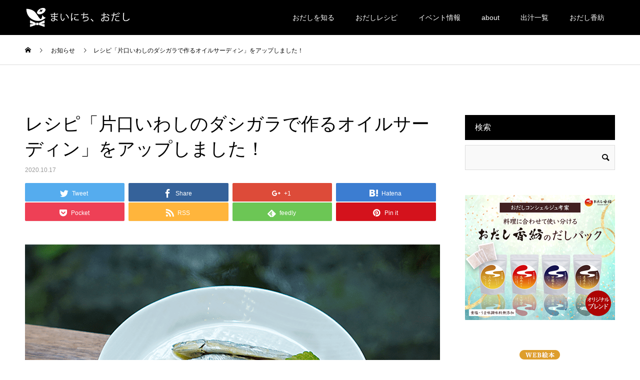

--- FILE ---
content_type: text/html; charset=UTF-8
request_url: https://odashi.co.jp/news/notice-191/
body_size: 11649
content:
<!DOCTYPE html>
<html dir="ltr" lang="ja"
	prefix="og: https://ogp.me/ns#" >
<head>

<!-- Google tag (gtag.js) -->
<script async src="https://www.googletagmanager.com/gtag/js?id=G-NC433X6VPR"></script>
<script>
  window.dataLayer = window.dataLayer || [];
  function gtag(){dataLayer.push(arguments);}
  gtag('js', new Date());

  gtag('config', 'G-NC433X6VPR');
</script>

<meta charset="UTF-8">
<meta name="description" content="レシピ「片口いわしのダシガラで作るオイルサーディン」をアップしました！この記事では、片口いわしのダシガラで使ったオイルサーディンのレシピをご紹介します。">
<meta name="viewport" content="width=device-width">
<meta name="format-detection" content="telephone=no">
<title>レシピ「片口いわしのダシガラで作るオイルサーディン」をアップしました！ | まいにち、おだし。</title>

		<!-- All in One SEO 4.3.5.1 - aioseo.com -->
		<meta name="robots" content="max-image-preview:large" />
		<link rel="canonical" href="https://odashi.co.jp/news/notice-191/" />
		<meta name="generator" content="All in One SEO (AIOSEO) 4.3.5.1 " />
		<meta property="og:locale" content="ja_JP" />
		<meta property="og:site_name" content="まいにち、おだし。 | 「まいにち、おだし。」は和食出汁の情報サイトです。かつお節や昆布などの出汁素材の種類・取り方・レシピ・セミナー情報など、おだしに関する情報を幅広く取り扱っています。" />
		<meta property="og:type" content="article" />
		<meta property="og:title" content="レシピ「片口いわしのダシガラで作るオイルサーディン」をアップしました！ | まいにち、おだし。" />
		<meta property="og:url" content="https://odashi.co.jp/news/notice-191/" />
		<meta property="article:published_time" content="2020-10-17T00:57:31+00:00" />
		<meta property="article:modified_time" content="2020-10-17T00:57:31+00:00" />
		<meta name="twitter:card" content="summary" />
		<meta name="twitter:title" content="レシピ「片口いわしのダシガラで作るオイルサーディン」をアップしました！ | まいにち、おだし。" />
		<script type="application/ld+json" class="aioseo-schema">
			{"@context":"https:\/\/schema.org","@graph":[{"@type":"BreadcrumbList","@id":"https:\/\/odashi.co.jp\/news\/notice-191\/#breadcrumblist","itemListElement":[{"@type":"ListItem","@id":"https:\/\/odashi.co.jp\/#listItem","position":1,"item":{"@type":"WebPage","@id":"https:\/\/odashi.co.jp\/","name":"\u30db\u30fc\u30e0","description":"\u300c\u307e\u3044\u306b\u3061\u3001\u304a\u3060\u3057\u3002\u300d\u306f\u51fa\u6c41\u306e\u60c5\u5831\u30b5\u30a4\u30c8\u3067\u3059\u3002\u304b\u3064\u304a\u30fb\u6606\u5e03\u30fb\u716e\u5e72\u3057\u30fb\u3057\u3044\u305f\u3051\u306a\u3069\u306e\u51fa\u6c41\u7d20\u6750\u306e\u7a2e\u985e\u30fb\u53d6\u308a\u65b9\u30fb\u30ec\u30b7\u30d4\u30fb\u30bb\u30df\u30ca\u30fc\u60c5\u5831\u306a\u3069\u3001\u304a\u3060\u3057\u306b\u95a2\u3059\u308b\u60c5\u5831\u3092\u5e45\u5e83\u304f\u767a\u4fe1\u3057\u3066\u3044\u307e\u3059\u3002","url":"https:\/\/odashi.co.jp\/"},"nextItem":"https:\/\/odashi.co.jp\/news\/notice-191\/#listItem"},{"@type":"ListItem","@id":"https:\/\/odashi.co.jp\/news\/notice-191\/#listItem","position":2,"item":{"@type":"WebPage","@id":"https:\/\/odashi.co.jp\/news\/notice-191\/","name":"\u30ec\u30b7\u30d4\u300c\u7247\u53e3\u3044\u308f\u3057\u306e\u30c0\u30b7\u30ac\u30e9\u3067\u4f5c\u308b\u30aa\u30a4\u30eb\u30b5\u30fc\u30c7\u30a3\u30f3\u300d\u3092\u30a2\u30c3\u30d7\u3057\u307e\u3057\u305f\uff01","url":"https:\/\/odashi.co.jp\/news\/notice-191\/"},"previousItem":"https:\/\/odashi.co.jp\/#listItem"}]},{"@type":"Organization","@id":"https:\/\/odashi.co.jp\/#organization","name":"\u307e\u3044\u306b\u3061\u3001\u304a\u3060\u3057\u3002","url":"https:\/\/odashi.co.jp\/"},{"@type":"Person","@id":"https:\/\/odashi.co.jp\/author\/taniuchi\/#author","url":"https:\/\/odashi.co.jp\/author\/taniuchi\/","name":"taniuchi","image":{"@type":"ImageObject","@id":"https:\/\/odashi.co.jp\/news\/notice-191\/#authorImage","url":"https:\/\/secure.gravatar.com\/avatar\/3da81150ca720c2d7505fcf01de4fb78?s=96&d=mm&r=g","width":96,"height":96,"caption":"taniuchi"}},{"@type":"WebPage","@id":"https:\/\/odashi.co.jp\/news\/notice-191\/#webpage","url":"https:\/\/odashi.co.jp\/news\/notice-191\/","name":"\u30ec\u30b7\u30d4\u300c\u7247\u53e3\u3044\u308f\u3057\u306e\u30c0\u30b7\u30ac\u30e9\u3067\u4f5c\u308b\u30aa\u30a4\u30eb\u30b5\u30fc\u30c7\u30a3\u30f3\u300d\u3092\u30a2\u30c3\u30d7\u3057\u307e\u3057\u305f\uff01 | \u307e\u3044\u306b\u3061\u3001\u304a\u3060\u3057\u3002","inLanguage":"ja","isPartOf":{"@id":"https:\/\/odashi.co.jp\/#website"},"breadcrumb":{"@id":"https:\/\/odashi.co.jp\/news\/notice-191\/#breadcrumblist"},"author":{"@id":"https:\/\/odashi.co.jp\/author\/taniuchi\/#author"},"creator":{"@id":"https:\/\/odashi.co.jp\/author\/taniuchi\/#author"},"image":{"@type":"ImageObject","url":"https:\/\/odashi.co.jp\/wp-content\/uploads\/2020\/10\/83b68489416f78bde779444a2a19a818.png","@id":"https:\/\/odashi.co.jp\/#mainImage","width":830,"height":560},"primaryImageOfPage":{"@id":"https:\/\/odashi.co.jp\/news\/notice-191\/#mainImage"},"datePublished":"2020-10-17T00:57:31+00:00","dateModified":"2020-10-17T00:57:31+00:00"},{"@type":"WebSite","@id":"https:\/\/odashi.co.jp\/#website","url":"https:\/\/odashi.co.jp\/","name":"\u307e\u3044\u306b\u3061\u3001\u304a\u3060\u3057\u3002","description":"\u300c\u307e\u3044\u306b\u3061\u3001\u304a\u3060\u3057\u3002\u300d\u306f\u548c\u98df\u51fa\u6c41\u306e\u60c5\u5831\u30b5\u30a4\u30c8\u3067\u3059\u3002\u304b\u3064\u304a\u7bc0\u3084\u6606\u5e03\u306a\u3069\u306e\u51fa\u6c41\u7d20\u6750\u306e\u7a2e\u985e\u30fb\u53d6\u308a\u65b9\u30fb\u30ec\u30b7\u30d4\u30fb\u30bb\u30df\u30ca\u30fc\u60c5\u5831\u306a\u3069\u3001\u304a\u3060\u3057\u306b\u95a2\u3059\u308b\u60c5\u5831\u3092\u5e45\u5e83\u304f\u53d6\u308a\u6271\u3063\u3066\u3044\u307e\u3059\u3002","inLanguage":"ja","publisher":{"@id":"https:\/\/odashi.co.jp\/#organization"}}]}
		</script>
		<script type="text/javascript" >
			window.ga=window.ga||function(){(ga.q=ga.q||[]).push(arguments)};ga.l=+new Date;
			ga('create', "G-NC433X6VPR", 'auto', { 'allowLinker': true } );
			ga('require', 'linker');
			ga('linker:autoLink', ['odashi-koubou.com']);
			ga('send', 'pageview');
		</script>
		<script async src="https://www.google-analytics.com/analytics.js"></script>
		<!-- All in One SEO -->

<meta property="og:type" content="article">
<meta property="og:url" content="https://odashi.co.jp/news/notice-191/">
<meta property="og:title" content="レシピ「片口いわしのダシガラで作るオイルサーディン」をアップしました！ | まいにち、おだし。">
<meta property="og:description" content="レシピ「片口いわしのダシガラで作るオイルサーディン」をアップしました！この記事では、片口いわしのダシガラで使ったオイルサーディンのレシピをご紹介します。">
<meta property="og:site_name" content="まいにち、おだし。">
<meta property="og:image" content="https://odashi.co.jp/wp-content/uploads/2020/10/83b68489416f78bde779444a2a19a818.png">
<meta property="og:image:secure_url" content="https://odashi.co.jp/wp-content/uploads/2020/10/83b68489416f78bde779444a2a19a818.png"> 
<meta property="og:image:width" content="830"> 
<meta property="og:image:height" content="560">
<meta name="twitter:card" content="summary">
<meta name="twitter:site" content="@odashi_koubou">
<meta name="twitter:creator" content="odashi_koubou">
<meta name="twitter:title" content="レシピ「片口いわしのダシガラで作るオイルサーディン」をアップしました！ | まいにち、おだし。">
<meta property="twitter:description" content="レシピ「片口いわしのダシガラで作るオイルサーディン」をアップしました！この記事では、片口いわしのダシガラで使ったオイルサーディンのレシピをご紹介します。">
<meta name="twitter:image:src" content="https://odashi.co.jp/wp-content/uploads/2020/10/83b68489416f78bde779444a2a19a818-592x410.png">
<link rel='dns-prefetch' href='//s.w.org' />
<link rel="alternate" type="application/rss+xml" title="まいにち、おだし。 &raquo; フィード" href="https://odashi.co.jp/feed/" />
<link rel="alternate" type="application/rss+xml" title="まいにち、おだし。 &raquo; コメントフィード" href="https://odashi.co.jp/comments/feed/" />
<link rel='stylesheet' id='contact-form-7-css'  href='https://odashi.co.jp/wp-content/plugins/contact-form-7/includes/css/styles.css?ver=5.1.9' type='text/css' media='all' />
<link rel='stylesheet' id='kadan-slick-css'  href='https://odashi.co.jp/wp-content/themes/kadan_tcd056/assets/css/slick.min.css?ver=4.9.26' type='text/css' media='all' />
<link rel='stylesheet' id='kadan-slick-theme-css'  href='https://odashi.co.jp/wp-content/themes/kadan_tcd056/assets/css/slick-theme.min.css?ver=4.9.26' type='text/css' media='all' />
<link rel='stylesheet' id='kadan-style-css'  href='https://odashi.co.jp/wp-content/themes/kadan_tcd056/style.css?ver=1.2.1' type='text/css' media='all' />
<script type='text/javascript' src='https://odashi.co.jp/wp-includes/js/jquery/jquery.js?ver=1.12.4'></script>
<script type='text/javascript' src='https://odashi.co.jp/wp-includes/js/jquery/jquery-migrate.min.js?ver=1.4.1'></script>
<script type='text/javascript' src='https://odashi.co.jp/wp-content/themes/kadan_tcd056/assets/js/slick.min.js?ver=1.2.1'></script>
<link rel='https://api.w.org/' href='https://odashi.co.jp/wp-json/' />
<link rel='shortlink' href='https://odashi.co.jp/?p=4501' />
<link rel="alternate" type="application/json+oembed" href="https://odashi.co.jp/wp-json/oembed/1.0/embed?url=https%3A%2F%2Fodashi.co.jp%2Fnews%2Fnotice-191%2F" />
<link rel="alternate" type="text/xml+oembed" href="https://odashi.co.jp/wp-json/oembed/1.0/embed?url=https%3A%2F%2Fodashi.co.jp%2Fnews%2Fnotice-191%2F&#038;format=xml" />
<link rel="shortcut icon" href="https://odashi.co.jp/wp-content/uploads/2018/03/favicon.png">
<style>
.c-comment__form-submit:hover,.c-pw__btn:hover,.p-article01__cat:hover,.p-article11__cat:hover,.p-block02 .slick-arrow:hover,.p-block03 .slick-arrow:hover,.p-cb__item-btn a:hover,.p-entry__cat:hover,.p-entry__date,.p-index-news__topic-pager-item.is-active a,.p-index-news__topic-pager-item a:hover,.p-nav02__item a:hover,.p-readmore__btn:hover,.p-page-links > span,.p-pagetop a:hover,.p-page-links a:hover,.p-pager__item a:hover,.p-pager__item span,.p-post-list03 .slick-arrow:hover,.p-recommended-plan__btn a:hover{background: #660000}.p-article01__title a:hover,.p-article02:hover .p-article02__title,.p-article03:hover .p-article03__title,.p-article06__title a:hover,.p-article08:hover .p-article08__title,.p-article10__title a:hover,.p-breadcrumb a:hover,.p-room-meta dt,.p-section-nav__item:hover .p-section-nav__item-title,.p-social-nav__item a:hover,.p-spring-info dt,.p-vertical{color: #660000}.c-pw__btn,.p-entry__cat,.p-article01__cat,.p-article11__cat,.p-block02 .slick-arrow,.p-block03 .slick-arrow,.p-cb__item-btn a,.p-copyright,.p-headline,.p-nav02__item a,.p-readmore__btn,.p-page-links a,.p-pager__item a,.p-post-list03 .slick-arrow,.p-recommended-plan__btn a,.p-widget__title{background: #000000}.p-entry__body a{color: #660000}body{font-family: "Segoe UI", Verdana, "游ゴシック", YuGothic, "Hiragino Kaku Gothic ProN", Meiryo, sans-serif}.c-logo,.p-entry__title,.p-page-header__headline,.p-index-blog__title,.p-index-news__col-title,.p-index-slider__item-title,.p-page-header__title,.p-archive-header__title,.p-plan__title,.p-recommended-plan__title,.p-section-header__title,.p-section-header__headline,.p-vertical,.p-vertical-block,.p-visual__title{font-family: "Times New Roman", "游明朝", "Yu Mincho", "游明朝体", "YuMincho", "ヒラギノ明朝 Pro W3", "Hiragino Mincho Pro", "HiraMinProN-W3", "HGS明朝E", "ＭＳ Ｐ明朝", "MS PMincho", serif; font-weight: 500}.p-page-header__title{transition-delay: 3s}.p-hover-effect--type1:hover img{-webkit-transform: scale(1.1);transform: scale(1.1)}.l-footer__logo{font-size: 25px}.l-header{background: rgba(0, 0, 0, 1)}.p-global-nav a{color: #ffffff}.p-global-nav a:hover{background: #660000;color: #ffffff}.p-global-nav .sub-menu a{background: #111111;color: #ffffff}.p-global-nav .sub-menu a:hover{background: #660000;color: #ffffff}.p-footer-slider{background: #f4f1ed}.p-info{color: #000000}.p-info__logo{font-size: 25px}.p-info__btn{background: #aa2323;color: #ffffff}.p-info__btn:hover{background: #660000;color: #ffffff}.p-footer-nav{background: #660000;color: #ffffff}.p-footer-nav a{color: #ffffff}.p-footer-nav a:hover{color: #ffbfbf}.p-entry__title{font-size: 36px}.p-entry__body{font-size: 16px}.p-headline__link:hover{color: #c6c6c6}@media screen and (max-width: 991px) {.p-global-nav{background: rgba(0,0,0, 1)}.p-global-nav a,.p-global-nav a:hover,.p-global-nav .sub-menu a,.p-global-nav .sub-menu a:hover{color: #ffffff}.p-global-nav .menu-item-has-children > a > .sub-menu-toggle::before{border-color: #ffffff}}.c-load--type1 { border: 3px solid rgba(102, 0, 0, 0.2); border-top-color: #660000; }
/* モバイル用のおだし香紡のフォントサイズ */
@media only screen and (max-width: 500px) {  .p-section-header__headline-inner{ font-size: 18px; }  .p-page-header__headline-inner{ font-size: 18px; }
}

/* トップページのボタンの色 */
.q_button { background-color: #000000; }

/* トップページのブログの見出しのフォント */
@media only screen and (min-width: 500px){
.p-article11__title {
opacity: 1;
text-shadow:
        black 1px 1px 0, black -1px -1px 0,/*右下、左上*/
        black -1px 1px 0, black 1px -1px 0,/*右上、左下*/
        black 0px 1px 0, black  0-1px 0,/*右、左*/
        black -1px 0 0, black 1px 0 0;/*上、下*/
font-size: 24px;
}}

.post_col, .post_col-2, .post_col-3 { margin-bottom: 0; }

/* ブログコンテンツの上下のマージン*/
.p-index-blog { margin-top: 0px; }
.p-cb__item { margin-bottom: 20px; }

/* ニュースフィードの上部のマージン */
.p-index-news {
   padding-top: 0px;
   overflow: hidden;
}

/* その他 */
/* .p-article11__title { opacity: 1; } */
</style>
<link rel="icon" href="https://odashi.co.jp/wp-content/uploads/2018/03/cropped-image-32x32.jpeg" sizes="32x32" />
<link rel="icon" href="https://odashi.co.jp/wp-content/uploads/2018/03/cropped-image-192x192.jpeg" sizes="192x192" />
<link rel="apple-touch-icon-precomposed" href="https://odashi.co.jp/wp-content/uploads/2018/03/cropped-image-180x180.jpeg" />
<meta name="msapplication-TileImage" content="https://odashi.co.jp/wp-content/uploads/2018/03/cropped-image-270x270.jpeg" />
</head>
<body class="news-template-default single single-news postid-4501">
<div id="site_loader_overlay">
  <div id="site_loader_animation" class="c-load--type1">
      </div>
</div>
<div id="site_wrap">
<header id="js-header" class="l-header l-header--fixed">
  <div class="l-header__inner l-inner">
    <div class="l-header__logo c-logo">
            <a href="https://odashi.co.jp/">
        <img src="https://odashi.co.jp/wp-content/uploads/2018/04/b5ae6a35da6f3cd7b64a80c24d13dbcc.png" alt="まいにち、おだし。" width="auto" height="auto">
      </a>
          </div>
    <a href="#" id="js-menu-btn" class="p-menu-btn c-menu-btn"></a>
		<nav id="js-global-nav" class="p-global-nav"><ul class="menu"><li id="menu-item-77" class="menu-item menu-item-type-custom menu-item-object-custom menu-item-77"><a href="https://odashi.co.jp/know/">おだしを知る<span class="sub-menu-toggle"></span></a></li>
<li id="menu-item-78" class="menu-item menu-item-type-custom menu-item-object-custom menu-item-78"><a href="https://odashi.co.jp/category/%E6%8A%95%E7%A8%BF/%E3%81%8A%E3%81%A0%E3%81%97%E3%83%AC%E3%82%B7%E3%83%94/">おだしレシピ<span class="sub-menu-toggle"></span></a></li>
<li id="menu-item-79" class="menu-item menu-item-type-custom menu-item-object-custom menu-item-79"><a href="https://odashi.co.jp/category/%E6%8A%95%E7%A8%BF/event-info/">イベント情報<span class="sub-menu-toggle"></span></a></li>
<li id="menu-item-999" class="menu-item menu-item-type-post_type menu-item-object-page menu-item-999"><a href="https://odashi.co.jp/about/">about<span class="sub-menu-toggle"></span></a></li>
<li id="menu-item-2073" class="menu-item menu-item-type-post_type menu-item-object-page menu-item-2073"><a href="https://odashi.co.jp/dashi/">出汁一覧<span class="sub-menu-toggle"></span></a></li>
<li id="menu-item-306" class="menu-item menu-item-type-post_type menu-item-object-page menu-item-306"><a href="https://odashi.co.jp/odashi-koubou/">おだし香紡<span class="sub-menu-toggle"></span></a></li>
</ul></nav>  </div>
</header>
<main class="l-main" role="main">
  <div class="p-breadcrumb c-breadcrumb">
<ol class="p-breadcrumb__inner l-inner" itemscope="" itemtype="http://schema.org/BreadcrumbList">
<li class="p-breadcrumb__item c-breadcrumb__item c-breadcrumb__item--home" itemprop="itemListElement" itemscope="" itemtype="http://schema.org/ListItem">
<a href="https://odashi.co.jp/" itemscope="" itemtype="http://schema.org/Thing" itemprop="item">
<span itemprop="name">HOME</span>
</a>
<meta itemprop="position" content="1">
</li>
<li class="p-breadcrumb__item c-breadcrumb__item" itemprop="itemListElement" itemscope="" itemtype="http://schema.org/ListItem">
<a href="https://odashi.co.jp/news/" itemscope="" itemtype="http://schema.org/Thing" itemprop="item">
<span itemprop="name">お知らせ</span>
</a>
<meta itemprop="position" content="2">
</li>
<li class="p-breadcrumb__item c-breadcrumb__item">レシピ「片口いわしのダシガラで作るオイルサーディン」をアップしました！</li>
</ol>
</div>
  <div class="l-contents l-inner">
    <div class="l-primary">
              <article class="p-entry">
			  <header class="p-entry__header p-entry__header--news">
					<h1 class="p-entry__title">レシピ「片口いわしのダシガラで作るオイルサーディン」をアップしました！</h1>
                    <time class="p-entry__date" datetime="2020-10-17">2020.10.17</time>
          				</header>
        			<ul class="p-entry__share c-share u-clearfix c-share--lg c-share--color">
				<li class="c-share__btn c-share__btn--twitter">
			    <a href="http://twitter.com/share?text=%E3%83%AC%E3%82%B7%E3%83%94%E3%80%8C%E7%89%87%E5%8F%A3%E3%81%84%E3%82%8F%E3%81%97%E3%81%AE%E3%83%80%E3%82%B7%E3%82%AC%E3%83%A9%E3%81%A7%E4%BD%9C%E3%82%8B%E3%82%AA%E3%82%A4%E3%83%AB%E3%82%B5%E3%83%BC%E3%83%87%E3%82%A3%E3%83%B3%E3%80%8D%E3%82%92%E3%82%A2%E3%83%83%E3%83%97%E3%81%97%E3%81%BE%E3%81%97%E3%81%9F%EF%BC%81&url=https%3A%2F%2Fodashi.co.jp%2Fnews%2Fnotice-191%2F&via=odashi_koubou&tw_p=tweetbutton&related=odashi_koubou"  onclick="javascript:window.open(this.href, '', 'menubar=no,toolbar=no,resizable=yes,scrollbars=yes,height=400,width=600');return false;">
			     	<i class="c-share__icn c-share__icn--twitter"></i>
			      <span class="c-share__title">Tweet</span>
			   	</a>
			   </li>
			    <li class="c-share__btn c-share__btn--facebook">
			    	<a href="//www.facebook.com/sharer/sharer.php?u=https://odashi.co.jp/news/notice-191/&amp;t=%E3%83%AC%E3%82%B7%E3%83%94%E3%80%8C%E7%89%87%E5%8F%A3%E3%81%84%E3%82%8F%E3%81%97%E3%81%AE%E3%83%80%E3%82%B7%E3%82%AC%E3%83%A9%E3%81%A7%E4%BD%9C%E3%82%8B%E3%82%AA%E3%82%A4%E3%83%AB%E3%82%B5%E3%83%BC%E3%83%87%E3%82%A3%E3%83%B3%E3%80%8D%E3%82%92%E3%82%A2%E3%83%83%E3%83%97%E3%81%97%E3%81%BE%E3%81%97%E3%81%9F%EF%BC%81" rel="nofollow" target="_blank">
			      	<i class="c-share__icn c-share__icn--facebook"></i>
			        <span class="c-share__title">Share</span>
			      </a>
			    </li>
			    <li class="c-share__btn c-share__btn--google-plus">
			      <a href="https://plus.google.com/share?url=https%3A%2F%2Fodashi.co.jp%2Fnews%2Fnotice-191%2F" onclick="javascript:window.open(this.href, '', 'menubar=no,toolbar=no,resizable=yes,scrollbars=yes,height=600,width=500');return false;">
			      	<i class="c-share__icn c-share__icn--google-plus"></i>
			        <span class="c-share__title">+1</span>
			      </a>
					</li>
			    <li class="c-share__btn c-share__btn--hatebu">
			      <a href="http://b.hatena.ne.jp/add?mode=confirm&url=https%3A%2F%2Fodashi.co.jp%2Fnews%2Fnotice-191%2F" onclick="javascript:window.open(this.href, '', 'menubar=no,toolbar=no,resizable=yes,scrollbars=yes,height=400,width=510');return false;">
			      	<i class="c-share__icn c-share__icn--hatebu"></i>
			        <span class="c-share__title">Hatena</span>
			      </a>
			    </li>
			    <li class="c-share__btn c-share__btn--pocket">
			    	<a href="http://getpocket.com/edit?url=https%3A%2F%2Fodashi.co.jp%2Fnews%2Fnotice-191%2F&title=%E3%83%AC%E3%82%B7%E3%83%94%E3%80%8C%E7%89%87%E5%8F%A3%E3%81%84%E3%82%8F%E3%81%97%E3%81%AE%E3%83%80%E3%82%B7%E3%82%AC%E3%83%A9%E3%81%A7%E4%BD%9C%E3%82%8B%E3%82%AA%E3%82%A4%E3%83%AB%E3%82%B5%E3%83%BC%E3%83%87%E3%82%A3%E3%83%B3%E3%80%8D%E3%82%92%E3%82%A2%E3%83%83%E3%83%97%E3%81%97%E3%81%BE%E3%81%97%E3%81%9F%EF%BC%81" target="_blank">
			      	<i class="c-share__icn c-share__icn--pocket"></i>
			        <span class="c-share__title">Pocket</span>
			      </a>
			    </li>
			    <li class="c-share__btn c-share__btn--rss">
			    	<a href="https://odashi.co.jp/feed/" target="_blank">
			      	<i class="c-share__icn c-share__icn--rss"></i>
			        <span class="c-share__title">RSS</span>
			      </a>
			    </li>
			    <li class="c-share__btn c-share__btn--feedly">
			    	<a href="http://feedly.com/index.html#subscription%2Ffeed%2Fhttps://odashi.co.jp/feed/" target="_blank">
			      	<i class="c-share__icn c-share__icn--feedly"></i>
			        <span class="c-share__title">feedly</span>
			      </a>
			    </li>
			    <li class="c-share__btn c-share__btn--pinterest">
			    	<a href="https://www.pinterest.com/pin/create/button/?url=https%3A%2F%2Fodashi.co.jp%2Fnews%2Fnotice-191%2F&media=https://odashi.co.jp/wp-content/uploads/2020/10/83b68489416f78bde779444a2a19a818.png&description=%E3%83%AC%E3%82%B7%E3%83%94%E3%80%8C%E7%89%87%E5%8F%A3%E3%81%84%E3%82%8F%E3%81%97%E3%81%AE%E3%83%80%E3%82%B7%E3%82%AC%E3%83%A9%E3%81%A7%E4%BD%9C%E3%82%8B%E3%82%AA%E3%82%A4%E3%83%AB%E3%82%B5%E3%83%BC%E3%83%87%E3%82%A3%E3%83%B3%E3%80%8D%E3%82%92%E3%82%A2%E3%83%83%E3%83%97%E3%81%97%E3%81%BE%E3%81%97%E3%81%9F%EF%BC%81" rel="nofollow" target="_blank">
			      	<i class="c-share__icn c-share__icn--pinterest"></i>
			        <span class="c-share__title">Pin it</span>
			      </a>
			    </li>
			</ul>
        				<div class="p-entry__img">
          <img width="830" height="560" src="https://odashi.co.jp/wp-content/uploads/2020/10/83b68489416f78bde779444a2a19a818.png" class="attachment-full size-full wp-post-image" alt="" srcset="https://odashi.co.jp/wp-content/uploads/2020/10/83b68489416f78bde779444a2a19a818.png 830w, https://odashi.co.jp/wp-content/uploads/2020/10/83b68489416f78bde779444a2a19a818-300x202.png 300w, https://odashi.co.jp/wp-content/uploads/2020/10/83b68489416f78bde779444a2a19a818-768x518.png 768w" sizes="(max-width: 830px) 100vw, 830px" />        </div>
                <div class="p-entry__ad p-entry__ad--upper">
<div class="p-entry__ad-item"><a href="https://odashi-koubou.com/?pid=147849809"><img src="https://odashi.co.jp/wp-content/uploads/2021/09/72ecbf7f8a011424d631741c7489a0c5.png" alt=""></a></div><div class="p-entry__ad-item"><a href="https://odashi-koubou.com/"><img src="https://odashi.co.jp/wp-content/uploads/2024/04/bunner_20240414.png" alt=""></a></div></div>
				<div class="p-entry__body">
          <p>レシピ「<span style="color: #0000ff"><strong>片口いわしのダシガラで作るオイルサーディン</strong></span>」をアップしました！</p>
<p>この記事では、<strong>片口いわしのダシガラで使ったオイルサーディンのレシピ</strong>をご紹介します。<br />
一般的にオイルサーディンは生のイワシを使いますが、このレシピでは煮干しの<strong>出し殻（だしがら）</strong>を使います。<br />
ダシガラは煮出されて柔らかくなっていますので、<strong>生のイワシと同じように扱うこと</strong>ができます。<br />
<strong>冷蔵庫で</strong><strong>1</strong><strong>週間ほど保存</strong>できますので、おつまみにしたり、料理にトッピングしたりして<strong>色々な用途</strong>でお使いください。</p>
<blockquote class="wp-embedded-content" data-secret="HARImC4B7D"><p><a href="https://odashi.co.jp/katakuchi-dashigara-oilsardine/">片口いわしのダシガラで作るオイルサーディン</a></p></blockquote>
<p><iframe class="wp-embedded-content" sandbox="allow-scripts" security="restricted" style="position: absolute; clip: rect(1px, 1px, 1px, 1px);" src="https://odashi.co.jp/katakuchi-dashigara-oilsardine/embed/#?secret=HARImC4B7D" data-secret="HARImC4B7D" width="500" height="282" title="&#8220;片口いわしのダシガラで作るオイルサーディン&#8221; &#8212; まいにち、おだし。" frameborder="0" marginwidth="0" marginheight="0" scrolling="no"></iframe></p>
        </div>
              </article>
            <ul class="p-nav01 c-nav01">
    	  <li class="p-nav01__item p-nav01__item--prev c-nav01__item"> 
    	    <a href="https://odashi.co.jp/news/notice-190/" class="p-hover-effect--type1" data-prev="前の記事">
                        <div class="p-nav01__item-img">
              <img width="240" height="240" src="https://odashi.co.jp/wp-content/uploads/2019/02/6f813c2c128e4664a42c8a9eae5e05c0-240x240.png" class="attachment-size3 size-size3 wp-post-image" alt="" srcset="https://odashi.co.jp/wp-content/uploads/2019/02/6f813c2c128e4664a42c8a9eae5e05c0-240x240.png 240w, https://odashi.co.jp/wp-content/uploads/2019/02/6f813c2c128e4664a42c8a9eae5e05c0-150x150.png 150w, https://odashi.co.jp/wp-content/uploads/2019/02/6f813c2c128e4664a42c8a9eae5e05c0-300x300.png 300w, https://odashi.co.jp/wp-content/uploads/2019/02/6f813c2c128e4664a42c8a9eae5e05c0-500x500.png 500w, https://odashi.co.jp/wp-content/uploads/2019/02/6f813c2c128e4664a42c8a9eae5e05c0-416x416.png 416w, https://odashi.co.jp/wp-content/uploads/2019/02/6f813c2c128e4664a42c8a9eae5e05c0-120x120.png 120w" sizes="(max-width: 240px) 100vw, 240px" />            </div>
                        <span class="p-nav01__item-title">記事「アマゴの焼干しの出汁の取り方」...</span>
          </a>
          </li>
    	  <li class="p-nav01__item p-nav01__item--next c-nav01__item"> 
    	    <a href="https://odashi.co.jp/news/notice-194/" class="p-hover-effect--type1" data-next="次の記事">
            <span class="p-nav01__item-title">レシピ「かぼちゃコロッケ（さばいわし...</span>
                        <div class="p-nav01__item-img">
              <img width="240" height="240" src="https://odashi.co.jp/wp-content/uploads/2020/10/83b68489416f78bde779444a2a19a818-1-240x240.png" class="attachment-size3 size-size3 wp-post-image" alt="" srcset="https://odashi.co.jp/wp-content/uploads/2020/10/83b68489416f78bde779444a2a19a818-1-240x240.png 240w, https://odashi.co.jp/wp-content/uploads/2020/10/83b68489416f78bde779444a2a19a818-1-150x150.png 150w, https://odashi.co.jp/wp-content/uploads/2020/10/83b68489416f78bde779444a2a19a818-1-300x300.png 300w, https://odashi.co.jp/wp-content/uploads/2020/10/83b68489416f78bde779444a2a19a818-1-500x500.png 500w, https://odashi.co.jp/wp-content/uploads/2020/10/83b68489416f78bde779444a2a19a818-1-416x416.png 416w, https://odashi.co.jp/wp-content/uploads/2020/10/83b68489416f78bde779444a2a19a818-1-120x120.png 120w" sizes="(max-width: 240px) 100vw, 240px" />            </div>
                      </a>
          </li>
			</ul>
      <div class="p-entry__ad p-entry__ad--lower">
<div class="p-entry__ad-item"><a href="https://odashi-koubou.com/?mode=grp&#038;gid=2606529"><img src="https://odashi.co.jp/wp-content/uploads/2025/03/52ad448e49a45047572784f3405f8aa5.png" alt=""></a></div><div class="p-entry__ad-item"><a href="https://odashi-koubou.com/?mode=f57"><img src="https://odashi.co.jp/wp-content/uploads/2025/03/7309e827d0b56893352c3002ebe8d06a.png" alt=""></a></div></div>
			<section>
        <div class="p-headline mb0">
          <h2>お知らせ</h2>
          <a href="https://odashi.co.jp/news/" class="p-headline__link">お知らせ一覧</a>
        </div>
				<ul class="p-latest-news">
                    <li class="p-latest-news__item p-article08">
            <a href="https://odashi.co.jp/news/notice-432/">
                            <time datetime="2026-01-16" class="p-article08__date">2026.01.16</time>
                            <h3 class="p-article08__title">レシピ「かき煮干しのだしがらのオイスターソース炒め」を更新しました！</h3>
            </a>
          </li>
                    <li class="p-latest-news__item p-article08">
            <a href="https://odashi.co.jp/news/notice-431/">
                            <time datetime="2026-01-09" class="p-article08__date">2026.01.09</time>
                            <h3 class="p-article08__title">レシピ「おいかわ焼干しの出し殻のサクッと唐揚げ」を更新しました！</h3>
            </a>
          </li>
                    <li class="p-latest-news__item p-article08">
            <a href="https://odashi.co.jp/news/notice-192/">
                            <time datetime="2025-12-28" class="p-article08__date">2025.12.28</time>
                            <h3 class="p-article08__title">年末コラム: 年越しそばの麺つゆの作り方</h3>
            </a>
          </li>
                    <li class="p-latest-news__item p-article08">
            <a href="https://odashi.co.jp/news/notice-430/">
                            <time datetime="2025-12-06" class="p-article08__date">2025.12.06</time>
                            <h3 class="p-article08__title">レシピ「利尻昆布のうま味たっぷり大根漬け」を更新しました！</h3>
            </a>
          </li>
                    <li class="p-latest-news__item p-article08">
            <a href="https://odashi.co.jp/news/notice-429/">
                            <time datetime="2025-11-28" class="p-article08__date">2025.11.28</time>
                            <h3 class="p-article08__title">レシピ「羅臼昆布出汁の水炊き」を更新しました！</h3>
            </a>
          </li>
                    <li class="p-latest-news__item p-article08">
            <a href="https://odashi.co.jp/news/notice-428/">
                            <time datetime="2025-11-22" class="p-article08__date">2025.11.22</time>
                            <h3 class="p-article08__title">レシピ「宗田がつお本枯節厚削りの出汁で作る濃厚おでん」を更新しました！</h3>
            </a>
          </li>
                    <li class="p-latest-news__item p-article08">
            <a href="https://odashi.co.jp/news/notice-427/">
                            <time datetime="2025-11-14" class="p-article08__date">2025.11.14</time>
                            <h3 class="p-article08__title">レシピ「真昆布出汁の湯豆腐」を更新しました！</h3>
            </a>
          </li>
                    <li class="p-latest-news__item p-article08">
            <a href="https://odashi.co.jp/news/notice-426/">
                            <time datetime="2025-11-07" class="p-article08__date">2025.11.07</time>
                            <h3 class="p-article08__title">レシピ「利尻昆布出汁のふろふき大根」を更新しました！</h3>
            </a>
          </li>
                    <li class="p-latest-news__item p-article08">
            <a href="https://odashi.co.jp/news/notice-425/">
                            <time datetime="2025-10-24" class="p-article08__date">2025.10.24</time>
                            <h3 class="p-article08__title">レシピ「鰹と昆布の合わせ出汁で作る鶏だんご鍋」を更新しました！</h3>
            </a>
          </li>
                    <li class="p-latest-news__item p-article08">
            <a href="https://odashi.co.jp/news/notice-424/">
                            <time datetime="2025-10-17" class="p-article08__date">2025.10.17</time>
                            <h3 class="p-article08__title">レシピ「かつお香るかぼちゃのクッキー」を更新しました！</h3>
            </a>
          </li>
                  </ul>
			</section>
      		</div><!-- /.l-primary -->
    <div class="l-secondary">
<div class="p-widget google_search_widget" id="google_search_widget-2">
<h2 class="p-widget__title">検索</h2>   	<div class="p-widget-search">
			<form action="https://cse.google.com/cse" method="get">
  	 		<div>
  	  		<input class="p-widget-search__input" type="text" value="" name="q">
  	  		<input class="p-widget-search__submit" type="submit" name="sa" value="&#xe915;">
  	  		<input type="hidden" name="cx" value="012644113110799083724:bb52f06ykji">
  	  		<input type="hidden" name="ie" value="UTF-8">
  	  	</div>
  	 	</form>
    </div>
		</div>
<div class="p-widget ad_widget" id="ad_widget-3">
<a href="https://odashi-koubou.com/?mode=grp&#038;gid=2606529" target="_blank"><img src="https://odashi.co.jp/wp-content/uploads/2025/03/52ad448e49a45047572784f3405f8aa5.png" alt=""></a></div>
<div class="p-widget ad_widget" id="ad_widget-6">
<a href="https://odashi-koubou.com/?mode=f19" target="_blank"><img src="https://odashi.co.jp/wp-content/uploads/2022/05/bunner_20220508_02-1.png" alt=""></a></div>
<div class="p-widget ad_widget" id="ad_widget-5">
<a href="https://odashi-koubou.com/?mode=grp&#038;gid=2610730" target="_blank"><img src="https://odashi.co.jp/wp-content/uploads/2022/05/bunner_20220521_01.png" alt=""></a></div>
<div class="p-widget styled_post_list_widget1" id="styled_post_list_widget1-3">
<h2 class="p-widget__title mb0">オススメの記事</h2>    <ul class="p-post-list01">
            <li class="p-post-list01__item p-article04">
        <a href="https://odashi.co.jp/maguro-tiainuki-howto/" class="p-hover-effect--type1" title="まぐろ節血合抜き薄削りの出汁の取り方">
          <div class="p-article04__img">
            <img width="240" height="240" src="https://odashi.co.jp/wp-content/uploads/2018/09/be2c7557990a7e0a1e22c31cf0b69860-240x240.png" class="attachment-size3 size-size3 wp-post-image" alt="" srcset="https://odashi.co.jp/wp-content/uploads/2018/09/be2c7557990a7e0a1e22c31cf0b69860-240x240.png 240w, https://odashi.co.jp/wp-content/uploads/2018/09/be2c7557990a7e0a1e22c31cf0b69860-150x150.png 150w, https://odashi.co.jp/wp-content/uploads/2018/09/be2c7557990a7e0a1e22c31cf0b69860-300x300.png 300w, https://odashi.co.jp/wp-content/uploads/2018/09/be2c7557990a7e0a1e22c31cf0b69860-500x500.png 500w, https://odashi.co.jp/wp-content/uploads/2018/09/be2c7557990a7e0a1e22c31cf0b69860-416x416.png 416w, https://odashi.co.jp/wp-content/uploads/2018/09/be2c7557990a7e0a1e22c31cf0b69860-120x120.png 120w" sizes="(max-width: 240px) 100vw, 240px" />          </div>
          <h3 class="p-article04__title">まぐろ節血合抜き薄削りの出汁の取り方</h3>
        </a>
      </li>
            <li class="p-post-list01__item p-article04">
        <a href="https://odashi.co.jp/iwashi-okakabolo/" class="p-hover-effect--type1" title="愛犬おやつ「おかかボーロ」（いわし粉）">
          <div class="p-article04__img">
            <img width="240" height="240" src="https://odashi.co.jp/wp-content/uploads/2020/08/eec5166df5dc73d86f181150b1ac393d-240x240.png" class="attachment-size3 size-size3 wp-post-image" alt="" srcset="https://odashi.co.jp/wp-content/uploads/2020/08/eec5166df5dc73d86f181150b1ac393d-240x240.png 240w, https://odashi.co.jp/wp-content/uploads/2020/08/eec5166df5dc73d86f181150b1ac393d-150x150.png 150w, https://odashi.co.jp/wp-content/uploads/2020/08/eec5166df5dc73d86f181150b1ac393d-300x300.png 300w, https://odashi.co.jp/wp-content/uploads/2020/08/eec5166df5dc73d86f181150b1ac393d-500x500.png 500w, https://odashi.co.jp/wp-content/uploads/2020/08/eec5166df5dc73d86f181150b1ac393d-416x416.png 416w, https://odashi.co.jp/wp-content/uploads/2020/08/eec5166df5dc73d86f181150b1ac393d-120x120.png 120w" sizes="(max-width: 240px) 100vw, 240px" />          </div>
          <h3 class="p-article04__title">愛犬おやつ「おかかボーロ」（いわし粉）</h3>
        </a>
      </li>
            <li class="p-post-list01__item p-article04">
        <a href="https://odashi.co.jp/futaritowani-en/" class="p-hover-effect--type1" title="おだし香紡 × ふたりとわに縁　静岡県のおだしで利き出汁とスープを（9/28）">
          <div class="p-article04__img">
            <img width="240" height="240" src="https://odashi.co.jp/wp-content/uploads/2019/09/c6ba825b92aa29a6320ab9e8462d6368-240x240.png" class="attachment-size3 size-size3 wp-post-image" alt="" srcset="https://odashi.co.jp/wp-content/uploads/2019/09/c6ba825b92aa29a6320ab9e8462d6368-240x240.png 240w, https://odashi.co.jp/wp-content/uploads/2019/09/c6ba825b92aa29a6320ab9e8462d6368-150x150.png 150w, https://odashi.co.jp/wp-content/uploads/2019/09/c6ba825b92aa29a6320ab9e8462d6368-300x300.png 300w, https://odashi.co.jp/wp-content/uploads/2019/09/c6ba825b92aa29a6320ab9e8462d6368-500x500.png 500w, https://odashi.co.jp/wp-content/uploads/2019/09/c6ba825b92aa29a6320ab9e8462d6368-416x416.png 416w, https://odashi.co.jp/wp-content/uploads/2019/09/c6ba825b92aa29a6320ab9e8462d6368-120x120.png 120w" sizes="(max-width: 240px) 100vw, 240px" />          </div>
          <h3 class="p-article04__title">おだし香紡 × ふたりとわに縁　静岡県のおだ...</h3>
        </a>
      </li>
            <li class="p-post-list01__item p-article04">
        <a href="https://odashi.co.jp/osechi-omoi/" class="p-hover-effect--type1" title="おせち料理に込められた想い">
          <div class="p-article04__img">
            <img width="240" height="240" src="https://odashi.co.jp/wp-content/uploads/2018/11/060753b37a80d3b26ba12337b2be63d4-240x240.png" class="attachment-size3 size-size3 wp-post-image" alt="" srcset="https://odashi.co.jp/wp-content/uploads/2018/11/060753b37a80d3b26ba12337b2be63d4-240x240.png 240w, https://odashi.co.jp/wp-content/uploads/2018/11/060753b37a80d3b26ba12337b2be63d4-150x150.png 150w, https://odashi.co.jp/wp-content/uploads/2018/11/060753b37a80d3b26ba12337b2be63d4-300x300.png 300w, https://odashi.co.jp/wp-content/uploads/2018/11/060753b37a80d3b26ba12337b2be63d4-500x500.png 500w, https://odashi.co.jp/wp-content/uploads/2018/11/060753b37a80d3b26ba12337b2be63d4-416x416.png 416w, https://odashi.co.jp/wp-content/uploads/2018/11/060753b37a80d3b26ba12337b2be63d4-120x120.png 120w" sizes="(max-width: 240px) 100vw, 240px" />          </div>
          <h3 class="p-article04__title">おせち料理に込められた想い</h3>
        </a>
      </li>
          </ul>
		</div>
<div class="p-widget tcdw_category_list_widget" id="tcdw_category_list_widget-2">
    <div class="p-list">
		  <h2 class="p-widget__title">カテゴリー</h2>		  <ul>
 			  			  <li><a class="clearfix" href="https://odashi.co.jp/category/%e6%8a%95%e7%a8%bf/%e3%81%8a%e3%81%a0%e3%81%97%e3%82%92%e7%9f%a5%e3%82%8b/%e3%81%8a%e3%81%a0%e3%81%97%e3%81%ae%e4%bf%9d%e5%ad%98%e6%96%b9%e6%b3%95/">おだしの保存方法</a></li>
			  			  <li><a class="clearfix" href="https://odashi.co.jp/category/%e6%8a%95%e7%a8%bf/%e3%81%8a%e3%81%a0%e3%81%97%e3%82%92%e7%9f%a5%e3%82%8b/%e3%81%8a%e3%81%a0%e3%81%97%e3%81%ae%e5%8f%96%e3%82%8a%e6%96%b9/">おだしの取り方</a></li>
			  			  <li><a class="clearfix" href="https://odashi.co.jp/category/%e6%8a%95%e7%a8%bf/%e3%81%8a%e3%81%a0%e3%81%97%e3%83%ac%e3%82%b7%e3%83%94/">おだしレシピ</a></li>
			  			  <li><a class="clearfix" href="https://odashi.co.jp/category/%e6%8a%95%e7%a8%bf/event-info/event/">イベント</a></li>
			  			  <li><a class="clearfix" href="https://odashi.co.jp/category/%e6%8a%95%e7%a8%bf/event-info/">イベント情報</a></li>
			  			  <li><a class="clearfix" href="https://odashi.co.jp/category/%e6%8a%95%e7%a8%bf/%e3%81%8a%e3%81%a0%e3%81%97%e3%82%92%e7%9f%a5%e3%82%8b/%e3%82%b3%e3%83%a9%e3%83%a0/">コラム</a></li>
			  			  <li><a class="clearfix" href="https://odashi.co.jp/category/%e6%8a%95%e7%a8%bf/event-info/seminar/">セミナー</a></li>
			  			  <li><a class="clearfix" href="https://odashi.co.jp/category/%e6%8a%95%e7%a8%bf/%e3%81%8a%e3%81%a0%e3%81%97%e3%82%92%e7%9f%a5%e3%82%8b/%e3%83%af%e3%83%b3%e3%83%9d%e3%82%a4%e3%83%b3%e3%83%88%e3%83%ac%e3%83%83%e3%82%b9%e3%83%b3/">ワンポイントレッスン</a></li>
			  			  <li><a class="clearfix" href="https://odashi.co.jp/category/%e6%8a%95%e7%a8%bf/%e3%81%8a%e3%81%a0%e3%81%97%e3%82%92%e7%9f%a5%e3%82%8b/%e7%a8%ae%e9%a1%9e%e3%81%a8%e9%81%b8%e3%81%b3%e6%96%b9/">種類と選び方</a></li>
			  		  </ul>
    </div>
		</div>
</div><!-- /.l-secondary -->
  </div><!-- /.l-contents -->
</main>
<footer class="l-footer">

  <div class="p-footer-slider">
      </div><!-- /.p-footer-slider -->
    <div class="p-info">
    <div class="p-info__inner l-inner">
            <div class="p-info__col">
        <div class="p-info__logo c-logo">
                    <a href="https://odashi.co.jp/">まいにち、おだし。</a>
                  </div>
        <p class="p-info__address">出汁専門店 おだし香紡<br />
静岡県三島市西旭ケ丘町4041-2<br />
営業時間: 10:00～18:00（定休日: 水曜日・日曜日）</p>
			  <ul class="p-info__social p-social-nav">
          			    <li class="p-social-nav__item p-social-nav__item--facebook">
			  	  <a href="https://www.facebook.com/odashikoubou/" target="_blank"></a>
			    </li>
                    			    <li class="p-social-nav__item p-social-nav__item--twitter">
			  	  <a href="https://twitter.com/odashi_koubou" target="_blank"></a>
			    </li>
                              <li class="p-social-nav__item p-social-nav__item--instagram">
			  	  <a href="https://www.instagram.com/odashikoubou/" target="_blank"></a>
			    </li>
                              			    <li class="p-social-nav__item p-social-nav__item--mail">
			  	  <a href="mailto:info@odashi.co.jp"></a>
			    </li>
                    		    </ul>
      </div><!-- /.p-info__col -->
                  <div class="p-info__col">
        <div class="p-info__text">
          <p>おだしに関するご質問がありましたら<br />
<font size="6">info@odashi.co.jp</font></p> 
        </div>
      </div><!-- /.p-info__col -->
                  <div class="p-info__col">
        <p class="p-info__text">おだし香紡でのお買いものはこちら</p>
                <a class="p-info__btn p-btn" href="https://www.odashi-koubou.com/" target="_blank">オンラインショップ</a>
              </div><!-- /.p-info__col -->
          </div><!-- /.p-info__inner -->
  </div><!-- /.p-info -->
    <div class="menu-%e3%83%95%e3%83%83%e3%82%bf%e3%83%bc%e3%83%a1%e3%83%8b%e3%83%a5%e3%83%bc%ef%bc%88kadan%ef%bc%89-container"><ul class="p-footer-nav"><li id="menu-item-775" class="menu-item menu-item-type-custom menu-item-object-custom menu-item-home menu-item-775"><a href="https://odashi.co.jp/">トップ</a></li>
<li id="menu-item-229" class="menu-item menu-item-type-custom menu-item-object-custom menu-item-229"><a href="https://odashi.co.jp/news/">お知らせ</a></li>
<li id="menu-item-225" class="menu-item menu-item-type-custom menu-item-object-custom menu-item-225"><a href="https://odashi.co.jp/know/">おだしを知る</a></li>
<li id="menu-item-226" class="menu-item menu-item-type-custom menu-item-object-custom menu-item-226"><a href="https://odashi.co.jp/category/%E6%8A%95%E7%A8%BF/%E3%81%8A%E3%81%A0%E3%81%97%E3%83%AC%E3%82%B7%E3%83%94/">おだしレシピ</a></li>
<li id="menu-item-227" class="menu-item menu-item-type-custom menu-item-object-custom menu-item-227"><a href="https://odashi.co.jp/category/%E6%8A%95%E7%A8%BF/event-info/">イベント情報</a></li>
<li id="menu-item-374" class="menu-item menu-item-type-post_type menu-item-object-page menu-item-374"><a href="https://odashi.co.jp/odashi-koubou/">おだし香紡について</a></li>
<li id="menu-item-1202" class="menu-item menu-item-type-post_type menu-item-object-page menu-item-1202"><a href="https://odashi.co.jp/sitemap/">サイトマップ</a></li>
<li id="menu-item-318" class="menu-item menu-item-type-post_type menu-item-object-page menu-item-318"><a href="https://odashi.co.jp/contact/">お問い合わせ</a></li>
</ul></div>  <p class="p-copyright">
    <small>Copyright &copy; まいにち、おだし。 All Rights Reserved.</small>
  </p>
  <div id="js-pagetop" class="p-pagetop"><a href="#"></a></div>
</footer>
</div>
<script type='text/javascript'>
/* <![CDATA[ */
var wpcf7 = {"apiSettings":{"root":"https:\/\/odashi.co.jp\/wp-json\/contact-form-7\/v1","namespace":"contact-form-7\/v1"}};
/* ]]> */
</script>
<script type='text/javascript' src='https://odashi.co.jp/wp-content/plugins/contact-form-7/includes/js/scripts.js?ver=5.1.9'></script>
<script type='text/javascript' src='https://odashi.co.jp/wp-content/themes/kadan_tcd056/assets/js/jquery.inview.min.js?ver=1.2.1'></script>
<script type='text/javascript' src='https://odashi.co.jp/wp-content/themes/kadan_tcd056/assets/js/functions.min.js?ver=1.2.1'></script>
<script type='text/javascript' src='https://odashi.co.jp/wp-includes/js/wp-embed.min.js?ver=4.9.26'></script>

<!-- Shortcodes Ultimate custom CSS - start -->
<style type="text/css">
/*コメント非表示*/
.su-posts-default-loop .su-post-comments-link { display:none; }
 
/*サムネイル表示調整*/
.su-posts-default-loop .su-post-thumbnail {
float: left;
display: block;
width: 200px;
height: 150px;
margin-right: 1em;
}
.su-posts-default-loop .su-post-thumbnail img {
max-width: 200px;
max-height: 200px;
}
.su-posts-default-loop .su-post {
margin-bottom: 1.5em;
line-height: 1.5;
}
</style>
<!-- Shortcodes Ultimate custom CSS - end -->
<script>!function(e){if(e("#site_loader_overlay").length){var i=e("body").height();e("#site_wrap").css("display","none"),e("body").height(i),e(window).load(function(){e("#site_wrap").css("display","block"),e(".slick-slider").length&&e(".slick-slider").slick("setPosition"),e("body").height(""),e("#site_loader_animation").delay(600).fadeOut(400),e("#site_loader_overlay").delay(900).fadeOut(800)}),e(function(){setTimeout(function(){e("#site_loader_animation").delay(600).fadeOut(400),e("#site_loader_overlay").delay(900).fadeOut(800),e("#site_wrap").css("display","block")},3000)})}}(jQuery);</script>
</body>
</html>
